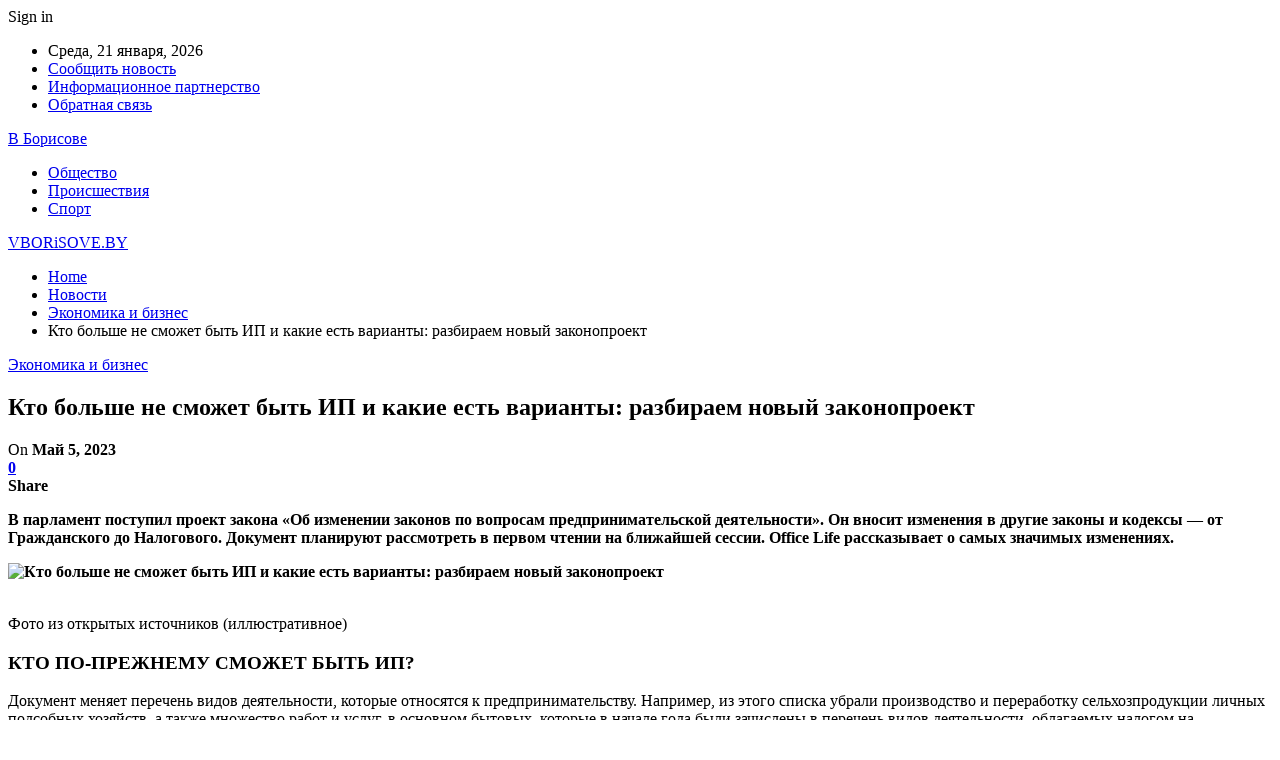

--- FILE ---
content_type: text/html; charset=UTF-8
request_url: https://vborisove.by/archives/65475
body_size: 26731
content:
	<!DOCTYPE html>
		<!--[if IE 8]>
	<html class="ie ie8" lang="ru-RU"> <![endif]-->
	<!--[if IE 9]>
	<html class="ie ie9" lang="ru-RU"> <![endif]-->
	<!--[if gt IE 9]><!-->
<html lang="ru-RU"> <!--<![endif]-->
	<head>
				<meta charset="UTF-8">
		<meta http-equiv="X-UA-Compatible" content="IE=edge">
		<meta name="viewport" content="width=device-width, initial-scale=1.0">
		<link rel="pingback" href="https://vborisove.by/xmlrpc.php"/>

		<meta name='robots' content='index, follow, max-image-preview:large, max-snippet:-1, max-video-preview:-1' />

	<!-- This site is optimized with the Yoast SEO plugin v26.6 - https://yoast.com/wordpress/plugins/seo/ -->
	<title>Кто больше не сможет быть ИП и какие есть варианты: разбираем новый законопроект - VBORiSOVE.BY</title>
	<link rel="canonical" href="https://vborisove.by/archives/65475" />
	<meta property="og:locale" content="ru_RU" />
	<meta property="og:type" content="article" />
	<meta property="og:title" content="Кто больше не сможет быть ИП и какие есть варианты: разбираем новый законопроект - VBORiSOVE.BY" />
	<meta property="og:description" content="В парламент поступил проект закона &laquo;Об изменении законов по вопросам предпринимательской деятельности&raquo;. Он вносит изменения в другие законы и кодексы &mdash; от Гражданского до Налогового. Документ планируют рассмотреть в первом чтении на ближайшей сессии. Office Life рассказывает о самых значимых изменениях. Фото из открытых источников (иллюстративное) КТО ПО-ПРЕЖНЕМУ СМОЖЕТ БЫТЬ ИП? Документ меняет перечень видов [&hellip;]" />
	<meta property="og:url" content="https://vborisove.by/archives/65475" />
	<meta property="og:site_name" content="VBORiSOVE.BY" />
	<meta property="article:published_time" content="2023-05-05T07:54:00+00:00" />
	<meta name="author" content="admin" />
	<meta name="twitter:card" content="summary_large_image" />
	<meta name="twitter:label1" content="Написано автором" />
	<meta name="twitter:data1" content="admin" />
	<script type="application/ld+json" class="yoast-schema-graph">{"@context":"https://schema.org","@graph":[{"@type":"WebPage","@id":"https://vborisove.by/archives/65475","url":"https://vborisove.by/archives/65475","name":"Кто больше не сможет быть ИП и какие есть варианты: разбираем новый законопроект - VBORiSOVE.BY","isPartOf":{"@id":"https://vborisove.by/#website"},"primaryImageOfPage":{"@id":"https://vborisove.by/archives/65475#primaryimage"},"image":{"@id":"https://vborisove.by/archives/65475#primaryimage"},"thumbnailUrl":"https://vborisove.by/wp-content/uploads/2023/05/a844673a5f7a259463db1345c8624b2f.jpg","datePublished":"2023-05-05T07:54:00+00:00","author":{"@id":"https://vborisove.by/#/schema/person/9c43880c5743fec822a4546aefe240c0"},"breadcrumb":{"@id":"https://vborisove.by/archives/65475#breadcrumb"},"inLanguage":"ru-RU","potentialAction":[{"@type":"ReadAction","target":["https://vborisove.by/archives/65475"]}]},{"@type":"ImageObject","inLanguage":"ru-RU","@id":"https://vborisove.by/archives/65475#primaryimage","url":"https://vborisove.by/wp-content/uploads/2023/05/a844673a5f7a259463db1345c8624b2f.jpg","contentUrl":"https://vborisove.by/wp-content/uploads/2023/05/a844673a5f7a259463db1345c8624b2f.jpg","width":600,"height":399},{"@type":"BreadcrumbList","@id":"https://vborisove.by/archives/65475#breadcrumb","itemListElement":[{"@type":"ListItem","position":1,"name":"Главная страница","item":"https://vborisove.by/"},{"@type":"ListItem","position":2,"name":"Кто больше не сможет быть ИП и какие есть варианты: разбираем новый законопроект"}]},{"@type":"WebSite","@id":"https://vborisove.by/#website","url":"https://vborisove.by/","name":"VBORiSOVE.BY","description":"Новости Борисова","potentialAction":[{"@type":"SearchAction","target":{"@type":"EntryPoint","urlTemplate":"https://vborisove.by/?s={search_term_string}"},"query-input":{"@type":"PropertyValueSpecification","valueRequired":true,"valueName":"search_term_string"}}],"inLanguage":"ru-RU"},{"@type":"Person","@id":"https://vborisove.by/#/schema/person/9c43880c5743fec822a4546aefe240c0","name":"admin","image":{"@type":"ImageObject","inLanguage":"ru-RU","@id":"https://vborisove.by/#/schema/person/image/","url":"https://secure.gravatar.com/avatar/da2b15c83765050ef09368cb1ef0dfdf787702672e673b53cf10492a178ea309?s=96&d=mm&r=g","contentUrl":"https://secure.gravatar.com/avatar/da2b15c83765050ef09368cb1ef0dfdf787702672e673b53cf10492a178ea309?s=96&d=mm&r=g","caption":"admin"},"sameAs":["https://vborisove.by"],"url":"https://vborisove.by/archives/author/admin"}]}</script>
	<!-- / Yoast SEO plugin. -->


<link rel='dns-prefetch' href='//fonts.googleapis.com' />
<link rel='dns-prefetch' href='//www.googletagmanager.com' />
<link rel='dns-prefetch' href='//pagead2.googlesyndication.com' />
<link rel="alternate" type="application/rss+xml" title="VBORiSOVE.BY &raquo; Лента" href="https://vborisove.by/feed" />
<link rel="alternate" type="application/rss+xml" title="VBORiSOVE.BY &raquo; Лента комментариев" href="https://vborisove.by/comments/feed" />
<link rel="alternate" type="application/rss+xml" title="VBORiSOVE.BY &raquo; Лента комментариев к &laquo;Кто больше не сможет быть ИП и какие есть варианты: разбираем новый законопроект&raquo;" href="https://vborisove.by/archives/65475/feed" />
<link rel="alternate" title="oEmbed (JSON)" type="application/json+oembed" href="https://vborisove.by/wp-json/oembed/1.0/embed?url=https%3A%2F%2Fvborisove.by%2Farchives%2F65475" />
<link rel="alternate" title="oEmbed (XML)" type="text/xml+oembed" href="https://vborisove.by/wp-json/oembed/1.0/embed?url=https%3A%2F%2Fvborisove.by%2Farchives%2F65475&#038;format=xml" />
<style id='wp-img-auto-sizes-contain-inline-css' type='text/css'>
img:is([sizes=auto i],[sizes^="auto," i]){contain-intrinsic-size:3000px 1500px}
/*# sourceURL=wp-img-auto-sizes-contain-inline-css */
</style>
<style id='wp-emoji-styles-inline-css' type='text/css'>

	img.wp-smiley, img.emoji {
		display: inline !important;
		border: none !important;
		box-shadow: none !important;
		height: 1em !important;
		width: 1em !important;
		margin: 0 0.07em !important;
		vertical-align: -0.1em !important;
		background: none !important;
		padding: 0 !important;
	}
/*# sourceURL=wp-emoji-styles-inline-css */
</style>
<style id='wp-block-library-inline-css' type='text/css'>
:root{--wp-block-synced-color:#7a00df;--wp-block-synced-color--rgb:122,0,223;--wp-bound-block-color:var(--wp-block-synced-color);--wp-editor-canvas-background:#ddd;--wp-admin-theme-color:#007cba;--wp-admin-theme-color--rgb:0,124,186;--wp-admin-theme-color-darker-10:#006ba1;--wp-admin-theme-color-darker-10--rgb:0,107,160.5;--wp-admin-theme-color-darker-20:#005a87;--wp-admin-theme-color-darker-20--rgb:0,90,135;--wp-admin-border-width-focus:2px}@media (min-resolution:192dpi){:root{--wp-admin-border-width-focus:1.5px}}.wp-element-button{cursor:pointer}:root .has-very-light-gray-background-color{background-color:#eee}:root .has-very-dark-gray-background-color{background-color:#313131}:root .has-very-light-gray-color{color:#eee}:root .has-very-dark-gray-color{color:#313131}:root .has-vivid-green-cyan-to-vivid-cyan-blue-gradient-background{background:linear-gradient(135deg,#00d084,#0693e3)}:root .has-purple-crush-gradient-background{background:linear-gradient(135deg,#34e2e4,#4721fb 50%,#ab1dfe)}:root .has-hazy-dawn-gradient-background{background:linear-gradient(135deg,#faaca8,#dad0ec)}:root .has-subdued-olive-gradient-background{background:linear-gradient(135deg,#fafae1,#67a671)}:root .has-atomic-cream-gradient-background{background:linear-gradient(135deg,#fdd79a,#004a59)}:root .has-nightshade-gradient-background{background:linear-gradient(135deg,#330968,#31cdcf)}:root .has-midnight-gradient-background{background:linear-gradient(135deg,#020381,#2874fc)}:root{--wp--preset--font-size--normal:16px;--wp--preset--font-size--huge:42px}.has-regular-font-size{font-size:1em}.has-larger-font-size{font-size:2.625em}.has-normal-font-size{font-size:var(--wp--preset--font-size--normal)}.has-huge-font-size{font-size:var(--wp--preset--font-size--huge)}.has-text-align-center{text-align:center}.has-text-align-left{text-align:left}.has-text-align-right{text-align:right}.has-fit-text{white-space:nowrap!important}#end-resizable-editor-section{display:none}.aligncenter{clear:both}.items-justified-left{justify-content:flex-start}.items-justified-center{justify-content:center}.items-justified-right{justify-content:flex-end}.items-justified-space-between{justify-content:space-between}.screen-reader-text{border:0;clip-path:inset(50%);height:1px;margin:-1px;overflow:hidden;padding:0;position:absolute;width:1px;word-wrap:normal!important}.screen-reader-text:focus{background-color:#ddd;clip-path:none;color:#444;display:block;font-size:1em;height:auto;left:5px;line-height:normal;padding:15px 23px 14px;text-decoration:none;top:5px;width:auto;z-index:100000}html :where(.has-border-color){border-style:solid}html :where([style*=border-top-color]){border-top-style:solid}html :where([style*=border-right-color]){border-right-style:solid}html :where([style*=border-bottom-color]){border-bottom-style:solid}html :where([style*=border-left-color]){border-left-style:solid}html :where([style*=border-width]){border-style:solid}html :where([style*=border-top-width]){border-top-style:solid}html :where([style*=border-right-width]){border-right-style:solid}html :where([style*=border-bottom-width]){border-bottom-style:solid}html :where([style*=border-left-width]){border-left-style:solid}html :where(img[class*=wp-image-]){height:auto;max-width:100%}:where(figure){margin:0 0 1em}html :where(.is-position-sticky){--wp-admin--admin-bar--position-offset:var(--wp-admin--admin-bar--height,0px)}@media screen and (max-width:600px){html :where(.is-position-sticky){--wp-admin--admin-bar--position-offset:0px}}

/*# sourceURL=wp-block-library-inline-css */
</style><style id='global-styles-inline-css' type='text/css'>
:root{--wp--preset--aspect-ratio--square: 1;--wp--preset--aspect-ratio--4-3: 4/3;--wp--preset--aspect-ratio--3-4: 3/4;--wp--preset--aspect-ratio--3-2: 3/2;--wp--preset--aspect-ratio--2-3: 2/3;--wp--preset--aspect-ratio--16-9: 16/9;--wp--preset--aspect-ratio--9-16: 9/16;--wp--preset--color--black: #000000;--wp--preset--color--cyan-bluish-gray: #abb8c3;--wp--preset--color--white: #ffffff;--wp--preset--color--pale-pink: #f78da7;--wp--preset--color--vivid-red: #cf2e2e;--wp--preset--color--luminous-vivid-orange: #ff6900;--wp--preset--color--luminous-vivid-amber: #fcb900;--wp--preset--color--light-green-cyan: #7bdcb5;--wp--preset--color--vivid-green-cyan: #00d084;--wp--preset--color--pale-cyan-blue: #8ed1fc;--wp--preset--color--vivid-cyan-blue: #0693e3;--wp--preset--color--vivid-purple: #9b51e0;--wp--preset--gradient--vivid-cyan-blue-to-vivid-purple: linear-gradient(135deg,rgb(6,147,227) 0%,rgb(155,81,224) 100%);--wp--preset--gradient--light-green-cyan-to-vivid-green-cyan: linear-gradient(135deg,rgb(122,220,180) 0%,rgb(0,208,130) 100%);--wp--preset--gradient--luminous-vivid-amber-to-luminous-vivid-orange: linear-gradient(135deg,rgb(252,185,0) 0%,rgb(255,105,0) 100%);--wp--preset--gradient--luminous-vivid-orange-to-vivid-red: linear-gradient(135deg,rgb(255,105,0) 0%,rgb(207,46,46) 100%);--wp--preset--gradient--very-light-gray-to-cyan-bluish-gray: linear-gradient(135deg,rgb(238,238,238) 0%,rgb(169,184,195) 100%);--wp--preset--gradient--cool-to-warm-spectrum: linear-gradient(135deg,rgb(74,234,220) 0%,rgb(151,120,209) 20%,rgb(207,42,186) 40%,rgb(238,44,130) 60%,rgb(251,105,98) 80%,rgb(254,248,76) 100%);--wp--preset--gradient--blush-light-purple: linear-gradient(135deg,rgb(255,206,236) 0%,rgb(152,150,240) 100%);--wp--preset--gradient--blush-bordeaux: linear-gradient(135deg,rgb(254,205,165) 0%,rgb(254,45,45) 50%,rgb(107,0,62) 100%);--wp--preset--gradient--luminous-dusk: linear-gradient(135deg,rgb(255,203,112) 0%,rgb(199,81,192) 50%,rgb(65,88,208) 100%);--wp--preset--gradient--pale-ocean: linear-gradient(135deg,rgb(255,245,203) 0%,rgb(182,227,212) 50%,rgb(51,167,181) 100%);--wp--preset--gradient--electric-grass: linear-gradient(135deg,rgb(202,248,128) 0%,rgb(113,206,126) 100%);--wp--preset--gradient--midnight: linear-gradient(135deg,rgb(2,3,129) 0%,rgb(40,116,252) 100%);--wp--preset--font-size--small: 13px;--wp--preset--font-size--medium: 20px;--wp--preset--font-size--large: 36px;--wp--preset--font-size--x-large: 42px;--wp--preset--spacing--20: 0.44rem;--wp--preset--spacing--30: 0.67rem;--wp--preset--spacing--40: 1rem;--wp--preset--spacing--50: 1.5rem;--wp--preset--spacing--60: 2.25rem;--wp--preset--spacing--70: 3.38rem;--wp--preset--spacing--80: 5.06rem;--wp--preset--shadow--natural: 6px 6px 9px rgba(0, 0, 0, 0.2);--wp--preset--shadow--deep: 12px 12px 50px rgba(0, 0, 0, 0.4);--wp--preset--shadow--sharp: 6px 6px 0px rgba(0, 0, 0, 0.2);--wp--preset--shadow--outlined: 6px 6px 0px -3px rgb(255, 255, 255), 6px 6px rgb(0, 0, 0);--wp--preset--shadow--crisp: 6px 6px 0px rgb(0, 0, 0);}:where(.is-layout-flex){gap: 0.5em;}:where(.is-layout-grid){gap: 0.5em;}body .is-layout-flex{display: flex;}.is-layout-flex{flex-wrap: wrap;align-items: center;}.is-layout-flex > :is(*, div){margin: 0;}body .is-layout-grid{display: grid;}.is-layout-grid > :is(*, div){margin: 0;}:where(.wp-block-columns.is-layout-flex){gap: 2em;}:where(.wp-block-columns.is-layout-grid){gap: 2em;}:where(.wp-block-post-template.is-layout-flex){gap: 1.25em;}:where(.wp-block-post-template.is-layout-grid){gap: 1.25em;}.has-black-color{color: var(--wp--preset--color--black) !important;}.has-cyan-bluish-gray-color{color: var(--wp--preset--color--cyan-bluish-gray) !important;}.has-white-color{color: var(--wp--preset--color--white) !important;}.has-pale-pink-color{color: var(--wp--preset--color--pale-pink) !important;}.has-vivid-red-color{color: var(--wp--preset--color--vivid-red) !important;}.has-luminous-vivid-orange-color{color: var(--wp--preset--color--luminous-vivid-orange) !important;}.has-luminous-vivid-amber-color{color: var(--wp--preset--color--luminous-vivid-amber) !important;}.has-light-green-cyan-color{color: var(--wp--preset--color--light-green-cyan) !important;}.has-vivid-green-cyan-color{color: var(--wp--preset--color--vivid-green-cyan) !important;}.has-pale-cyan-blue-color{color: var(--wp--preset--color--pale-cyan-blue) !important;}.has-vivid-cyan-blue-color{color: var(--wp--preset--color--vivid-cyan-blue) !important;}.has-vivid-purple-color{color: var(--wp--preset--color--vivid-purple) !important;}.has-black-background-color{background-color: var(--wp--preset--color--black) !important;}.has-cyan-bluish-gray-background-color{background-color: var(--wp--preset--color--cyan-bluish-gray) !important;}.has-white-background-color{background-color: var(--wp--preset--color--white) !important;}.has-pale-pink-background-color{background-color: var(--wp--preset--color--pale-pink) !important;}.has-vivid-red-background-color{background-color: var(--wp--preset--color--vivid-red) !important;}.has-luminous-vivid-orange-background-color{background-color: var(--wp--preset--color--luminous-vivid-orange) !important;}.has-luminous-vivid-amber-background-color{background-color: var(--wp--preset--color--luminous-vivid-amber) !important;}.has-light-green-cyan-background-color{background-color: var(--wp--preset--color--light-green-cyan) !important;}.has-vivid-green-cyan-background-color{background-color: var(--wp--preset--color--vivid-green-cyan) !important;}.has-pale-cyan-blue-background-color{background-color: var(--wp--preset--color--pale-cyan-blue) !important;}.has-vivid-cyan-blue-background-color{background-color: var(--wp--preset--color--vivid-cyan-blue) !important;}.has-vivid-purple-background-color{background-color: var(--wp--preset--color--vivid-purple) !important;}.has-black-border-color{border-color: var(--wp--preset--color--black) !important;}.has-cyan-bluish-gray-border-color{border-color: var(--wp--preset--color--cyan-bluish-gray) !important;}.has-white-border-color{border-color: var(--wp--preset--color--white) !important;}.has-pale-pink-border-color{border-color: var(--wp--preset--color--pale-pink) !important;}.has-vivid-red-border-color{border-color: var(--wp--preset--color--vivid-red) !important;}.has-luminous-vivid-orange-border-color{border-color: var(--wp--preset--color--luminous-vivid-orange) !important;}.has-luminous-vivid-amber-border-color{border-color: var(--wp--preset--color--luminous-vivid-amber) !important;}.has-light-green-cyan-border-color{border-color: var(--wp--preset--color--light-green-cyan) !important;}.has-vivid-green-cyan-border-color{border-color: var(--wp--preset--color--vivid-green-cyan) !important;}.has-pale-cyan-blue-border-color{border-color: var(--wp--preset--color--pale-cyan-blue) !important;}.has-vivid-cyan-blue-border-color{border-color: var(--wp--preset--color--vivid-cyan-blue) !important;}.has-vivid-purple-border-color{border-color: var(--wp--preset--color--vivid-purple) !important;}.has-vivid-cyan-blue-to-vivid-purple-gradient-background{background: var(--wp--preset--gradient--vivid-cyan-blue-to-vivid-purple) !important;}.has-light-green-cyan-to-vivid-green-cyan-gradient-background{background: var(--wp--preset--gradient--light-green-cyan-to-vivid-green-cyan) !important;}.has-luminous-vivid-amber-to-luminous-vivid-orange-gradient-background{background: var(--wp--preset--gradient--luminous-vivid-amber-to-luminous-vivid-orange) !important;}.has-luminous-vivid-orange-to-vivid-red-gradient-background{background: var(--wp--preset--gradient--luminous-vivid-orange-to-vivid-red) !important;}.has-very-light-gray-to-cyan-bluish-gray-gradient-background{background: var(--wp--preset--gradient--very-light-gray-to-cyan-bluish-gray) !important;}.has-cool-to-warm-spectrum-gradient-background{background: var(--wp--preset--gradient--cool-to-warm-spectrum) !important;}.has-blush-light-purple-gradient-background{background: var(--wp--preset--gradient--blush-light-purple) !important;}.has-blush-bordeaux-gradient-background{background: var(--wp--preset--gradient--blush-bordeaux) !important;}.has-luminous-dusk-gradient-background{background: var(--wp--preset--gradient--luminous-dusk) !important;}.has-pale-ocean-gradient-background{background: var(--wp--preset--gradient--pale-ocean) !important;}.has-electric-grass-gradient-background{background: var(--wp--preset--gradient--electric-grass) !important;}.has-midnight-gradient-background{background: var(--wp--preset--gradient--midnight) !important;}.has-small-font-size{font-size: var(--wp--preset--font-size--small) !important;}.has-medium-font-size{font-size: var(--wp--preset--font-size--medium) !important;}.has-large-font-size{font-size: var(--wp--preset--font-size--large) !important;}.has-x-large-font-size{font-size: var(--wp--preset--font-size--x-large) !important;}
/*# sourceURL=global-styles-inline-css */
</style>

<style id='classic-theme-styles-inline-css' type='text/css'>
/*! This file is auto-generated */
.wp-block-button__link{color:#fff;background-color:#32373c;border-radius:9999px;box-shadow:none;text-decoration:none;padding:calc(.667em + 2px) calc(1.333em + 2px);font-size:1.125em}.wp-block-file__button{background:#32373c;color:#fff;text-decoration:none}
/*# sourceURL=/wp-includes/css/classic-themes.min.css */
</style>
<link rel='stylesheet' id='dashicons-css' href='https://vborisove.by/wp-includes/css/dashicons.min.css?ver=6.9' type='text/css' media='all' />
<link rel='stylesheet' id='admin-bar-css' href='https://vborisove.by/wp-includes/css/admin-bar.min.css?ver=6.9' type='text/css' media='all' />
<style id='admin-bar-inline-css' type='text/css'>

    /* Hide CanvasJS credits for P404 charts specifically */
    #p404RedirectChart .canvasjs-chart-credit {
        display: none !important;
    }
    
    #p404RedirectChart canvas {
        border-radius: 6px;
    }

    .p404-redirect-adminbar-weekly-title {
        font-weight: bold;
        font-size: 14px;
        color: #fff;
        margin-bottom: 6px;
    }

    #wpadminbar #wp-admin-bar-p404_free_top_button .ab-icon:before {
        content: "\f103";
        color: #dc3545;
        top: 3px;
    }
    
    #wp-admin-bar-p404_free_top_button .ab-item {
        min-width: 80px !important;
        padding: 0px !important;
    }
    
    /* Ensure proper positioning and z-index for P404 dropdown */
    .p404-redirect-adminbar-dropdown-wrap { 
        min-width: 0; 
        padding: 0;
        position: static !important;
    }
    
    #wpadminbar #wp-admin-bar-p404_free_top_button_dropdown {
        position: static !important;
    }
    
    #wpadminbar #wp-admin-bar-p404_free_top_button_dropdown .ab-item {
        padding: 0 !important;
        margin: 0 !important;
    }
    
    .p404-redirect-dropdown-container {
        min-width: 340px;
        padding: 18px 18px 12px 18px;
        background: #23282d !important;
        color: #fff;
        border-radius: 12px;
        box-shadow: 0 8px 32px rgba(0,0,0,0.25);
        margin-top: 10px;
        position: relative !important;
        z-index: 999999 !important;
        display: block !important;
        border: 1px solid #444;
    }
    
    /* Ensure P404 dropdown appears on hover */
    #wpadminbar #wp-admin-bar-p404_free_top_button .p404-redirect-dropdown-container { 
        display: none !important;
    }
    
    #wpadminbar #wp-admin-bar-p404_free_top_button:hover .p404-redirect-dropdown-container { 
        display: block !important;
    }
    
    #wpadminbar #wp-admin-bar-p404_free_top_button:hover #wp-admin-bar-p404_free_top_button_dropdown .p404-redirect-dropdown-container {
        display: block !important;
    }
    
    .p404-redirect-card {
        background: #2c3338;
        border-radius: 8px;
        padding: 18px 18px 12px 18px;
        box-shadow: 0 2px 8px rgba(0,0,0,0.07);
        display: flex;
        flex-direction: column;
        align-items: flex-start;
        border: 1px solid #444;
    }
    
    .p404-redirect-btn {
        display: inline-block;
        background: #dc3545;
        color: #fff !important;
        font-weight: bold;
        padding: 5px 22px;
        border-radius: 8px;
        text-decoration: none;
        font-size: 17px;
        transition: background 0.2s, box-shadow 0.2s;
        margin-top: 8px;
        box-shadow: 0 2px 8px rgba(220,53,69,0.15);
        text-align: center;
        line-height: 1.6;
    }
    
    .p404-redirect-btn:hover {
        background: #c82333;
        color: #fff !important;
        box-shadow: 0 4px 16px rgba(220,53,69,0.25);
    }
    
    /* Prevent conflicts with other admin bar dropdowns */
    #wpadminbar .ab-top-menu > li:hover > .ab-item,
    #wpadminbar .ab-top-menu > li.hover > .ab-item {
        z-index: auto;
    }
    
    #wpadminbar #wp-admin-bar-p404_free_top_button:hover > .ab-item {
        z-index: 999998 !important;
    }
    
/*# sourceURL=admin-bar-inline-css */
</style>
<link rel='stylesheet' id='widgetopts-styles-css' href='https://vborisove.by/wp-content/plugins/widget-options/assets/css/widget-options.css?ver=4.1.3' type='text/css' media='all' />
<link rel='stylesheet' id='better-framework-main-fonts-css' href='https://fonts.googleapis.com/css?family=Roboto:400,500,400italic&#038;subset=greek' type='text/css' media='all' />
<script type="text/javascript" src="https://vborisove.by/wp-includes/js/jquery/jquery.min.js?ver=3.7.1" id="jquery-core-js"></script>
<script type="text/javascript" src="https://vborisove.by/wp-includes/js/jquery/jquery-migrate.min.js?ver=3.4.1" id="jquery-migrate-js"></script>
<link rel="https://api.w.org/" href="https://vborisove.by/wp-json/" /><link rel="alternate" title="JSON" type="application/json" href="https://vborisove.by/wp-json/wp/v2/posts/65475" /><link rel="EditURI" type="application/rsd+xml" title="RSD" href="https://vborisove.by/xmlrpc.php?rsd" />
<meta name="generator" content="WordPress 6.9" />
<link rel='shortlink' href='https://vborisove.by/?p=65475' />
<meta name="generator" content="Site Kit by Google 1.168.0" /><script async src="https://pagead2.googlesyndication.com/pagead/js/adsbygoogle.js?client=ca-pub-6953798192618419"
     crossorigin="anonymous"></script>




<!-- Yandex.Metrika counter -->
<script type="text/javascript" >
   (function(m,e,t,r,i,k,a){m[i]=m[i]||function(){(m[i].a=m[i].a||[]).push(arguments)};
   m[i].l=1*new Date();
   for (var j = 0; j < document.scripts.length; j++) {if (document.scripts[j].src === r) { return; }}
   k=e.createElement(t),a=e.getElementsByTagName(t)[0],k.async=1,k.src=r,a.parentNode.insertBefore(k,a)})
   (window, document, "script", "https://mc.yandex.ru/metrika/tag.js", "ym");

   ym(89703065, "init", {
        clickmap:true,
        trackLinks:true,
        accurateTrackBounce:true,
        webvisor:true,
        ecommerce:"dataLayer"
   });
</script>
<noscript><div><img src="https://mc.yandex.ru/watch/89703065" style="position:absolute; left:-9999px;" alt="" /></div></noscript>
<!-- /Yandex.Metrika counter -->
<!-- Метатеги Google AdSense, добавленные Site Kit -->
<meta name="google-adsense-platform-account" content="ca-host-pub-2644536267352236">
<meta name="google-adsense-platform-domain" content="sitekit.withgoogle.com">
<!-- Завершите метатеги Google AdSense, добавленные Site Kit -->
<script type="application/ld+json">{
    "@context": "http:\/\/schema.org\/",
    "@type": "Organization",
    "@id": "#organization",
    "url": "https:\/\/vborisove.by\/",
    "name": "VBORiSOVE.BY",
    "description": "\u041d\u043e\u0432\u043e\u0441\u0442\u0438 \u0411\u043e\u0440\u0438\u0441\u043e\u0432\u0430"
}</script>
<script type="application/ld+json">{
    "@context": "http:\/\/schema.org\/",
    "@type": "WebSite",
    "name": "VBORiSOVE.BY",
    "alternateName": "\u041d\u043e\u0432\u043e\u0441\u0442\u0438 \u0411\u043e\u0440\u0438\u0441\u043e\u0432\u0430",
    "url": "https:\/\/vborisove.by\/"
}</script>
<script type="application/ld+json">{
    "@context": "http:\/\/schema.org\/",
    "@type": "BlogPosting",
    "headline": "\u041a\u0442\u043e \u0431\u043e\u043b\u044c\u0448\u0435 \u043d\u0435 \u0441\u043c\u043e\u0436\u0435\u0442 \u0431\u044b\u0442\u044c \u0418\u041f \u0438 \u043a\u0430\u043a\u0438\u0435 \u0435\u0441\u0442\u044c \u0432\u0430\u0440\u0438\u0430\u043d\u0442\u044b: \u0440\u0430\u0437\u0431\u0438\u0440\u0430\u0435\u043c \u043d\u043e\u0432\u044b\u0439 \u0437\u0430\u043a\u043e\u043d\u043e\u043f\u0440\u043e\u0435\u043a\u0442",
    "description": "\u0412 \u043f\u0430\u0440\u043b\u0430\u043c\u0435\u043d\u0442 \u043f\u043e\u0441\u0442\u0443\u043f\u0438\u043b \u043f\u0440\u043e\u0435\u043a\u0442 \u0437\u0430\u043a\u043e\u043d\u0430 &laquo;\u041e\u0431 \u0438\u0437\u043c\u0435\u043d\u0435\u043d\u0438\u0438 \u0437\u0430\u043a\u043e\u043d\u043e\u0432 \u043f\u043e \u0432\u043e\u043f\u0440\u043e\u0441\u0430\u043c \u043f\u0440\u0435\u0434\u043f\u0440\u0438\u043d\u0438\u043c\u0430\u0442\u0435\u043b\u044c\u0441\u043a\u043e\u0439 \u0434\u0435\u044f\u0442\u0435\u043b\u044c\u043d\u043e\u0441\u0442\u0438&raquo;. \u041e\u043d \u0432\u043d\u043e\u0441\u0438\u0442 \u0438\u0437\u043c\u0435\u043d\u0435\u043d\u0438\u044f \u0432 \u0434\u0440\u0443\u0433\u0438\u0435 \u0437\u0430\u043a\u043e\u043d\u044b \u0438 \u043a\u043e\u0434\u0435\u043a\u0441\u044b &mdash; \u043e\u0442 \u0413\u0440\u0430\u0436\u0434\u0430\u043d\u0441\u043a\u043e\u0433\u043e \u0434\u043e \u041d\u0430\u043b\u043e\u0433\u043e\u0432\u043e\u0433\u043e. \u0414\u043e\u043a\u0443\u043c\u0435\u043d\u0442 \u043f\u043b\u0430\u043d\u0438\u0440\u0443\u044e\u0442 \u0440\u0430\u0441\u0441\u043c\u043e\u0442\u0440\u0435\u0442\u044c \u0432 \u043f\u0435\u0440\u0432\u043e\u043c \u0447\u0442\u0435\u043d\u0438\u0438 \u043d\u0430",
    "datePublished": "2023-05-05",
    "dateModified": "2023-05-05",
    "author": {
        "@type": "Person",
        "@id": "#person-admin",
        "name": "admin"
    },
    "image": {
        "@type": "ImageObject",
        "url": "https:\/\/vborisove.by\/wp-content\/uploads\/2023\/05\/a844673a5f7a259463db1345c8624b2f.jpg",
        "width": 600,
        "height": 399
    },
    "interactionStatistic": [
        {
            "@type": "InteractionCounter",
            "interactionType": "http:\/\/schema.org\/CommentAction",
            "userInteractionCount": "0"
        }
    ],
    "publisher": {
        "@id": "#organization"
    },
    "mainEntityOfPage": "https:\/\/vborisove.by\/archives\/65475"
}</script>

<!-- Сниппет Google AdSense, добавленный Site Kit -->
<script type="text/javascript" async="async" src="https://pagead2.googlesyndication.com/pagead/js/adsbygoogle.js?client=ca-pub-6953798192618419&amp;host=ca-host-pub-2644536267352236" crossorigin="anonymous"></script>

<!-- Конечный сниппет Google AdSense, добавленный Site Kit -->
<link rel='stylesheet' id='bf-minifed-css-1' href='https://vborisove.by/wp-content/bs-booster-cache/c6d62ab9cec571ddd160876c476877f6.css' type='text/css' media='all' />
<link rel='stylesheet' id='7.7.0-1769004944' href='https://vborisove.by/wp-content/bs-booster-cache/b5bf8e0eedf6db5d1f4fa644ba3c9fb5.css' type='text/css' media='all' />
<link rel="icon" href="https://vborisove.by/wp-content/uploads/2023/04/cropped-B-32x32.webp" sizes="32x32" />
<link rel="icon" href="https://vborisove.by/wp-content/uploads/2023/04/cropped-B-192x192.webp" sizes="192x192" />
<link rel="apple-touch-icon" href="https://vborisove.by/wp-content/uploads/2023/04/cropped-B-180x180.webp" />
<meta name="msapplication-TileImage" content="https://vborisove.by/wp-content/uploads/2023/04/cropped-B-270x270.webp" />
	</head>

<body class="wp-singular post-template-default single single-post postid-65475 single-format-standard wp-theme-publisher bs-theme bs-publisher bs-publisher-clean-magazine active-light-box active-top-line ltr close-rh page-layout-2-col-right full-width active-sticky-sidebar main-menu-sticky-smart single-prim-cat-10 single-cat-10  bs-ll-a" dir="ltr">
		<div class="main-wrap content-main-wrap">
			<header id="header" class="site-header header-style-2 boxed" itemscope="itemscope" itemtype="https://schema.org/WPHeader">

		<section class="topbar topbar-style-1 hidden-xs hidden-xs">
	<div class="content-wrap">
		<div class="container">
			<div class="topbar-inner clearfix">

									<div class="section-links">
													<a class="topbar-sign-in "
							   data-toggle="modal" data-target="#bsLoginModal">
								<i class="fa fa-user-circle"></i> Sign in							</a>

							<div class="modal sign-in-modal fade" id="bsLoginModal" tabindex="-1" role="dialog"
							     style="display: none">
								<div class="modal-dialog" role="document">
									<div class="modal-content">
											<span class="close-modal" data-dismiss="modal" aria-label="Close"><i
														class="fa fa-close"></i></span>
										<div class="modal-body">
											<div id="form_91167_" class="bs-shortcode bs-login-shortcode ">
		<div class="bs-login bs-type-login"  style="display:none">

					<div class="bs-login-panel bs-login-sign-panel bs-current-login-panel">
								<form name="loginform"
				      action="https://vborisove.by/wp-login.php" method="post">

					
					<div class="login-header">
						<span class="login-icon fa fa-user-circle main-color"></span>
						<p>Welcome, Login to your account.</p>
					</div>
					
					<div class="login-field login-username">
						<input type="text" name="log" id="form_91167_user_login" class="input"
						       value="" size="20"
						       placeholder="Username or Email..." required/>
					</div>

					<div class="login-field login-password">
						<input type="password" name="pwd" id="form_91167_user_pass"
						       class="input"
						       value="" size="20" placeholder="Password..."
						       required/>
					</div>

					
					<div class="login-field">
						<a href="https://vborisove.by/wp-login.php?action=lostpassword&redirect_to=https%3A%2F%2Fvborisove.by%2Farchives%2F65475"
						   class="go-reset-panel">Forget password?</a>

													<span class="login-remember">
							<input class="remember-checkbox" name="rememberme" type="checkbox"
							       id="form_91167_rememberme"
							       value="forever"  />
							<label class="remember-label">Remember me</label>
						</span>
											</div>

					
					<div class="login-field login-submit">
						<input type="submit" name="wp-submit"
						       class="button-primary login-btn"
						       value="Log In"/>
						<input type="hidden" name="redirect_to" value="https://vborisove.by/archives/65475"/>
					</div>

									</form>
			</div>

			<div class="bs-login-panel bs-login-reset-panel">

				<span class="go-login-panel"><i
							class="fa fa-angle-left"></i> Sign in</span>

				<div class="bs-login-reset-panel-inner">
					<div class="login-header">
						<span class="login-icon fa fa-support"></span>
						<p>Recover your password.</p>
						<p>A password will be e-mailed to you.</p>
					</div>
										<form name="lostpasswordform" id="form_91167_lostpasswordform"
					      action="https://vborisove.by/wp-login.php?action=lostpassword"
					      method="post">

						<div class="login-field reset-username">
							<input type="text" name="user_login" class="input" value=""
							       placeholder="Username or Email..."
							       required/>
						</div>

						
						<div class="login-field reset-submit">

							<input type="hidden" name="redirect_to" value=""/>
							<input type="submit" name="wp-submit" class="login-btn"
							       value="Send My Password"/>

						</div>
					</form>
				</div>
			</div>
			</div>
	</div>
										</div>
									</div>
								</div>
							</div>
												</div>
				
				<div class="section-menu">
						<div id="menu-top" class="menu top-menu-wrapper" role="navigation" itemscope="itemscope" itemtype="https://schema.org/SiteNavigationElement">
		<nav class="top-menu-container">

			<ul id="top-navigation" class="top-menu menu clearfix bsm-pure">
									<li id="topbar-date" class="menu-item menu-item-date">
					<span
						class="topbar-date">Среда, 21 января, 2026</span>
					</li>
					<li id="menu-item-53527" class="menu-item menu-item-type-post_type menu-item-object-page better-anim-fade menu-item-53527"><a href="https://vborisove.by/%d1%81%d0%be%d0%be%d0%b1%d1%89%d0%b8%d1%82%d1%8c-%d0%bd%d0%be%d0%b2%d0%be%d1%81%d1%82%d1%8c">Сообщить новость</a></li>
<li id="menu-item-53528" class="menu-item menu-item-type-post_type menu-item-object-page better-anim-fade menu-item-53528"><a href="https://vborisove.by/informaczionnoe-partnerstvo">Информационное партнерство</a></li>
<li id="menu-item-53529" class="menu-item menu-item-type-post_type menu-item-object-page better-anim-fade menu-item-53529"><a href="https://vborisove.by/contactus">Обратная связь</a></li>
			</ul>

		</nav>
	</div>
				</div>
			</div>
		</div>
	</div>
</section>
		<div class="header-inner">
			<div class="content-wrap">
				<div class="container">
					<div class="row">
						<div class="row-height">
							<div class="logo-col col-xs-12">
								<div class="col-inside">
									<div id="site-branding" class="site-branding">
	<p  id="site-title" class="logo h1 text-logo">
	<a href="https://vborisove.by/" itemprop="url" rel="home">
		В Борисове	</a>
</p>
</div><!-- .site-branding -->
								</div>
							</div>
													</div>
					</div>
				</div>
			</div>
		</div>

		<div id="menu-main" class="menu main-menu-wrapper" role="navigation" itemscope="itemscope" itemtype="https://schema.org/SiteNavigationElement">
	<div class="main-menu-inner">
		<div class="content-wrap">
			<div class="container">

				<nav class="main-menu-container">
					<ul id="main-navigation" class="main-menu menu bsm-pure clearfix">
						<li id="menu-item-53506" class="menu-item menu-item-type-taxonomy menu-item-object-category menu-term-6 better-anim-fade menu-item-53506"><a href="https://vborisove.by/archives/category/news/obshestvo">Общество</a></li>
<li id="menu-item-53507" class="menu-item menu-item-type-taxonomy menu-item-object-category menu-term-4 better-anim-fade menu-item-53507"><a href="https://vborisove.by/archives/category/news/proisshestviya">Происшествия</a></li>
<li id="menu-item-53508" class="menu-item menu-item-type-taxonomy menu-item-object-category menu-term-14 better-anim-fade menu-item-53508"><a href="https://vborisove.by/archives/category/news/sport">Спорт</a></li>
					</ul><!-- #main-navigation -->
									</nav><!-- .main-menu-container -->

			</div>
		</div>
	</div>
</div><!-- .menu -->
	</header><!-- .header -->
	<div class="rh-header clearfix dark deferred-block-exclude">
		<div class="rh-container clearfix">

			<div class="menu-container close">
				<span class="menu-handler"><span class="lines"></span></span>
			</div><!-- .menu-container -->

			<div class="logo-container rh-text-logo">
				<a href="https://vborisove.by/" itemprop="url" rel="home">
					VBORiSOVE.BY				</a>
			</div><!-- .logo-container -->
		</div><!-- .rh-container -->
	</div><!-- .rh-header -->
<nav role="navigation" aria-label="Breadcrumbs" class="bf-breadcrumb clearfix bc-top-style"><div class="container bf-breadcrumb-container"><ul class="bf-breadcrumb-items" itemscope itemtype="http://schema.org/BreadcrumbList"><meta name="numberOfItems" content="4" /><meta name="itemListOrder" content="Ascending" /><li itemprop="itemListElement" itemscope itemtype="http://schema.org/ListItem" class="bf-breadcrumb-item bf-breadcrumb-begin"><a itemprop="item" href="https://vborisove.by" rel="home"><span itemprop="name">Home</span></a><meta itemprop="position" content="1" /></li><li itemprop="itemListElement" itemscope itemtype="http://schema.org/ListItem" class="bf-breadcrumb-item"><a itemprop="item" href="https://vborisove.by/archives/category/news" ><span itemprop="name">Новости</span></a><meta itemprop="position" content="2" /></li><li itemprop="itemListElement" itemscope itemtype="http://schema.org/ListItem" class="bf-breadcrumb-item"><a itemprop="item" href="https://vborisove.by/archives/category/news/ekonomika-i-biznes" ><span itemprop="name">Экономика и бизнес</span></a><meta itemprop="position" content="3" /></li><li itemprop="itemListElement" itemscope itemtype="http://schema.org/ListItem" class="bf-breadcrumb-item bf-breadcrumb-end"><span itemprop="name">Кто больше не сможет быть ИП и какие есть варианты: разбираем новый законопроект</span><meta itemprop="item" content="https://vborisove.by/archives/65475"/><meta itemprop="position" content="4" /></li></ul></div></nav><div class="content-wrap">
		<main id="content" class="content-container">

		<div class="container layout-2-col layout-2-col-1 layout-right-sidebar layout-bc-before post-template-10">

			<div class="row main-section">
										<div class="col-sm-8 content-column">
							<div class="single-container">
																<article id="post-65475" class="post-65475 post type-post status-publish format-standard has-post-thumbnail  category-ekonomika-i-biznes tag-205 tag-206 tag-178 tag-61 single-post-content">
									<div class="single-featured"></div>
																		<div class="post-header-inner">
										<div class="post-header-title">
											<div class="term-badges floated"><span class="term-badge term-10"><a href="https://vborisove.by/archives/category/news/ekonomika-i-biznes">Экономика и бизнес</a></span></div>											<h1 class="single-post-title">
												<span class="post-title" itemprop="headline">Кто больше не сможет быть ИП и какие есть варианты: разбираем новый законопроект</span>
											</h1>
											<div class="post-meta single-post-meta">
				<span class="time"><time class="post-published updated"
			                         datetime="2023-05-05T10:54:00+03:00">On <b>Май 5, 2023</b></time></span>
			</div>
										</div>
									</div>
											<div class="post-share single-post-share top-share clearfix style-1">
			<div class="post-share-btn-group">
				<a href="https://vborisove.by/archives/65475#respond" class="post-share-btn post-share-btn-comments comments" title="Оставить комментарий дальше: &quot;Кто больше не сможет быть ИП и какие есть варианты: разбираем новый законопроект&quot;"><i class="bf-icon fa fa-comments" aria-hidden="true"></i> <b class="number">0</b></a>			</div>
						<div class="share-handler-wrap ">
				<span class="share-handler post-share-btn rank-default">
					<i class="bf-icon  fa fa-share-alt"></i>						<b class="text">Share</b>
										</span>
				<span class="social-item vk"><a href="https://vkontakte.ru/share.php?url=https%3A%2F%2Fvborisove.by%2Farchives%2F65475" target="_blank" rel="nofollow noreferrer" class="bs-button-el" onclick="window.open(this.href, 'share-vk','left=50,top=50,width=600,height=320,toolbar=0'); return false;"><span class="icon"><i class="bf-icon fa fa-vk"></i></span></a></span><span class="social-item ok-ru"><a href="https://connect.ok.ru/offer?url=https%3A%2F%2Fvborisove.by%2Farchives%2F65475&title=Кто больше не сможет быть ИП и какие есть варианты: разбираем новый законопроект&imageUrl=https://vborisove.by/wp-content/uploads/2023/05/a844673a5f7a259463db1345c8624b2f.jpg" target="_blank" rel="nofollow noreferrer" class="bs-button-el" onclick="window.open(this.href, 'share-ok-ru','left=50,top=50,width=600,height=320,toolbar=0'); return false;"><span class="icon"><i class="bf-icon bsfi-ok-ru"></i></span></a></span><span class="social-item facebook"><a href="https://www.facebook.com/sharer.php?u=https%3A%2F%2Fvborisove.by%2Farchives%2F65475" target="_blank" rel="nofollow noreferrer" class="bs-button-el" onclick="window.open(this.href, 'share-facebook','left=50,top=50,width=600,height=320,toolbar=0'); return false;"><span class="icon"><i class="bf-icon fa fa-facebook"></i></span></a></span><span class="social-item twitter"><a href="https://twitter.com/share?text=Кто больше не сможет быть ИП и какие есть варианты: разбираем новый законопроект&url=https%3A%2F%2Fvborisove.by%2Farchives%2F65475" target="_blank" rel="nofollow noreferrer" class="bs-button-el" onclick="window.open(this.href, 'share-twitter','left=50,top=50,width=600,height=320,toolbar=0'); return false;"><span class="icon"><i class="bf-icon fa fa-twitter"></i></span></a></span><span class="social-item whatsapp"><a href="whatsapp://send?text=Кто больше не сможет быть ИП и какие есть варианты: разбираем новый законопроект %0A%0A https%3A%2F%2Fvborisove.by%2Farchives%2F65475" target="_blank" rel="nofollow noreferrer" class="bs-button-el" onclick="window.open(this.href, 'share-whatsapp','left=50,top=50,width=600,height=320,toolbar=0'); return false;"><span class="icon"><i class="bf-icon fa fa-whatsapp"></i></span></a></span><span class="social-item telegram"><a href="https://telegram.me/share/url?url=https%3A%2F%2Fvborisove.by%2Farchives%2F65475&text=Кто больше не сможет быть ИП и какие есть варианты: разбираем новый законопроект" target="_blank" rel="nofollow noreferrer" class="bs-button-el" onclick="window.open(this.href, 'share-telegram','left=50,top=50,width=600,height=320,toolbar=0'); return false;"><span class="icon"><i class="bf-icon fa fa-send"></i></span></a></span><span class="social-item viber"><a href="viber://forward?text=Кто больше не сможет быть ИП и какие есть варианты: разбираем новый законопроект https%3A%2F%2Fvborisove.by%2Farchives%2F65475" target="_blank" rel="nofollow noreferrer" class="bs-button-el" onclick="window.open(this.href, 'share-viber','left=50,top=50,width=600,height=320,toolbar=0'); return false;"><span class="icon"><i class="bf-icon bsfi-viber"></i></span></a></span></div>		</div>
											<div class="entry-content clearfix single-post-content">
										<p><strong>В парламент поступил проект закона &laquo;Об изменении законов по вопросам предпринимательской деятельности&raquo;. Он вносит изменения в другие законы и кодексы &mdash; от Гражданского до Налогового. Документ планируют рассмотреть в первом чтении на ближайшей сессии. Office Life рассказывает о самых значимых изменениях.</strong></p>
 <p><strong></p>
<p><img title="Кто больше не сможет быть ИП и какие есть варианты: разбираем новый законопроект"  data-src="/wp-content/uploads/2023/05/a844673a5f7a259463db1345c8624b2f.jpg" alt="Кто больше не сможет быть ИП и какие есть варианты: разбираем новый законопроект" /></p>
<p></strong><br />  Фото из открытых источников (иллюстративное)</p>
 <h3><strong>КТО ПО-ПРЕЖНЕМУ СМОЖЕТ БЫТЬ ИП?</strong></h3>
 <p>Документ меняет перечень видов деятельности, которые относятся к предпринимательству. Например, из этого списка убрали производство и переработку сельхозпродукции личных подсобных хозяйств, а также множество работ и услуг, в основном бытовых, которые в начале года были зачислены в перечень видов деятельности, облагаемых налогом на профессиональный доход (они перечислены в постановлении Совмина № 851).</p>
 <p>Агроэкотуризм, ремесленная деятельность, а также работы и услуги, которые подразумевают уплату налога на профдоход, будут считаться индивидуальной предпринимательской деятельностью. Но агроэкотуризмом можно заниматься после вынесения решения райисполкома, а остальным &mdash; уведомив налоговый орган о применении этих особых режимов налогообложения. При этом совмещать работу на этих режимах и агроэкотуризм не разрешается.</p>
 <p>После принятия нового закона те, кто зарегистрирован как ИП, смогут заниматься только теми видами деятельности, которые включат в перечень Совмина.</p>
 <p>При этом ИП можно будет привлечь не более трех физических лиц по трудовым и (или) гражданско-правовым договорам, предметом которых может быть выполнение работ, оказание услуг, создание объектов интеллектуальной собственности. Напомним, сейчас ИП тоже разрешается иметь трех работников, но предмет договоров с ними не ограничивается.</p>
 <h3><strong>ЧТО ДЕЛАТЬ, ЕСЛИ ВИДА ДЕЯТЕЛЬНОСТИ НЕТ В &laquo;РАЗРЕШАЮЩЕМ&raquo; СПИСКЕ?</strong></h3>
 <p>Те, чьих видов деятельности в перечне не окажется, смогут работать до конца 2025 года. Исключение коснется только организации и проведения культурно-зрелищных мероприятий &mdash; при таком виде деятельности ИП можно быть только до 1 июля 2023 года.</p>
 <p>Новых ИП с 1 июля 2023 года будут регистрировать только по видам деятельности, которые включат в перечень Совмина.</p>
 <p>Что делать, если вашей деятельности в списке не окажется? Переходить в юрлицо. Законопроект дает ИП право создать &laquo;коммерческую организацию, учреждаемую одним лицом, в порядке согласно приложению&raquo;.</p>
<div class="bs-irp left bs-irp-thumbnail-1-full">

	<div class="bs-irp-heading">
		<span class="h-text heading-typo">Сейчас читают</span>
	</div>

			<div class="bs-pagination-wrapper main-term-none none ">
			<div class="listing listing-thumbnail listing-tb-1 clearfix columns-2">
		<div class="post-80792 type-post format-standard has-post-thumbnail   listing-item listing-item-thumbnail listing-item-tb-1 main-term-10">
	<div class="item-inner clearfix">
					<div class="featured featured-type-featured-image">
				<a  title="Тысячи минчанок стали актрисами интимных видео — их тайно снимали в примерочных магазинов" data-src="https://vborisove.by/wp-content/uploads/2025/04/73b64d7dabf1617750050ee5346a9b54.jpg" data-bs-srcset="{&quot;baseurl&quot;:&quot;https:\/\/vborisove.by\/wp-content\/uploads\/2025\/04\/&quot;,&quot;sizes&quot;:{&quot;800&quot;:&quot;73b64d7dabf1617750050ee5346a9b54.jpg&quot;}}"						class="img-holder" href="https://vborisove.by/archives/80792"></a>
							</div>
		<p class="title">		<a href="https://vborisove.by/archives/80792" class="post-url post-title">
			Тысячи минчанок стали актрисами интимных видео — их тайно&hellip;		</a>
		</p>	</div>
	</div >
	<div class="post-80789 type-post format-standard has-post-thumbnail   listing-item listing-item-thumbnail listing-item-tb-1 main-term-10">
	<div class="item-inner clearfix">
					<div class="featured featured-type-featured-image">
				<a  title="ЦТ в Беларуси: сроки, регистрация, рекомендации для абитуриентов" data-src="https://vborisove.by/wp-content/uploads/2025/04/9e8695fa05b64341fd4b627b7180ee07.jpg" data-bs-srcset="{&quot;baseurl&quot;:&quot;https:\/\/vborisove.by\/wp-content\/uploads\/2025\/04\/&quot;,&quot;sizes&quot;:{&quot;800&quot;:&quot;9e8695fa05b64341fd4b627b7180ee07.jpg&quot;}}"						class="img-holder" href="https://vborisove.by/archives/80789"></a>
							</div>
		<p class="title">		<a href="https://vborisove.by/archives/80789" class="post-url post-title">
			ЦТ в Беларуси: сроки, регистрация, рекомендации для&hellip;		</a>
		</p>	</div>
	</div >
	</div>
	
	</div></div> <p>Напомним, еще в 2007 году появился механизм перевода ИП в статус юридических лиц в виде частных унитарных предприятий (ЧУП). Теперь организационно-правовая форма юрлиц, в которые могут преобразоваться ИП, в проекте не оговаривается. Действующее законодательство позволяет одному учредителю создавать не только УП, но и любые другие компании &mdash; ООО, ОДО и даже ОАО.</p>
 <p>Документ по аналогии с практикой 2007 года предлагает ИП перейти в юрлицо, передав последнему все права и обязанности ИП. В частности, в законопроекте регламентируются особые условия создания юрлиц, включая вопросы передачи им имущества, используемого в предпринимательской деятельности, формирования уставного фонда, перерегистрации накладных и кассовых аппаратов, использования лицензий, увольнения или перевода сотрудников, расчетов с бюджетом и ФСЗН, использования жилья под офисы, передачи прав по аренде, а также по обязательствам ИП, в том числе по кредитам.</p>
 <p>Кроме того, в проекте лишь оговаривается, что особенности правового регулирования вопросов налогообложения отношений, связанных с созданием ИП коммерческой организации, учреждаемой одним лицом, могут определяться иными законами, которые в этой части имеют большую юридическую силу по отношению к Налоговому кодексу.</p>
 <h3><strong>КАК ГОСУДАРСТВО ПОДДЕРЖИТ МАЛЫЙ БИЗНЕС ФИНАНСАМИ</strong></h3>
 <p>С принятием законопроекта право на получение господдержки могут иметь только включенные в специальный реестр субъекты малого и среднего предпринимательства. В реестр будут включать сведения о физических и юридических лицах, которые попадают под критерии МСП. Например, это физлица, осуществляющие индивидуальную предпринимательскую деятельность, а также малые организации, то есть такие, в которых средняя численность работников за календарный год составляет до 100 человек включительно. А вот микроорганизации в новой редакции закона не упоминаются.</p>
 <p>Вести реестр в электронном виде будет Министерство по налогам и сборам. Кстати, подобные реестры есть в России и Казахстане.</p>
 <p>Но есть и еще один момент. Включенные в реестр юрлица, в которых работает до 50 человек, приравниваются по размеру штрафов к ИП. Если за какое-либо нарушение санкции к ИП не применяются, то штраф для этих компаний уменьшается вдвое, а минимальный и максимальный размер штрафов для них будет таким же, как и для ИП.</p>
 <p>Напомним, минимальный размер штрафа для ИП составляет 2 базовые величины, максимальный &mdash; 200, а за нарушения в сфере налогообложения &mdash; от 0,1 до 500 БВ, для юрлиц: минимальный &mdash; 5 БВ, максимальный &mdash; 1000 БВ.</p>
 <h3><strong>ПЛАТЕЛЬЩИКИ НАЛОГА НА ПРОФДОХОД И ПРАВА ПОТРЕБИТЕЛЕЙ</strong></h3>
 <p>В определения изготовителя и продавца в Закон &laquo;О защите прав потребителей&raquo; добавлены физлица, осуществляющие изготовление (производство) товаров в рамках самостоятельной профессиональной деятельности.</p>
 <p>Так что плательщикам НПД придется нести установленные этим законом обязанности, в том числе предоставлять потребителю информацию о наименовании, цене товара (работы, услуги), об условиях хранения товара (результата работы), пользования им, о реализации товара (выполнении работы, оказании услуги) без документов, подтверждающих его качество и безопасность, если обязательное подтверждение соответствия не требовалось.</p>
 <p style="text-align:right;">
<!--noindex-->Источник:  <a target="_blank" rel="nofollow noopener" href="http://onlinebrest.by/novosti/kto-bolshe-ne-smozhet-byt-ip-i-kakie-est-varianty-razbiraem-novyy-zakonoproekt.html">onlinebrest.by </a><!--/noindex--></p> 									</div>
										<div class="entry-terms post-tags clearfix ">
		<span class="terms-label"><i class="fa fa-tags"></i></span>
		<a href="https://vborisove.by/archives/tag/%d0%b8%d0%bf" rel="tag">#ип</a><a href="https://vborisove.by/archives/tag/%d1%80%d1%8b%d0%bd%d0%be%d0%ba" rel="tag">#рынок</a><a href="https://vborisove.by/archives/tag/%d0%b1%d0%b5%d0%bb%d0%b0%d1%80%d1%83%d1%81%d1%8c" rel="tag">Беларусь</a><a href="https://vborisove.by/archives/tag/%d0%b1%d0%b8%d0%b7%d0%bd%d0%b5%d1%81" rel="tag">бизнес</a>	</div>
		<div class="post-share single-post-share bottom-share clearfix style-1">
			<div class="post-share-btn-group">
				<a href="https://vborisove.by/archives/65475#respond" class="post-share-btn post-share-btn-comments comments" title="Оставить комментарий дальше: &quot;Кто больше не сможет быть ИП и какие есть варианты: разбираем новый законопроект&quot;"><i class="bf-icon fa fa-comments" aria-hidden="true"></i> <b class="number">0</b></a>			</div>
						<div class="share-handler-wrap ">
				<span class="share-handler post-share-btn rank-default">
					<i class="bf-icon  fa fa-share-alt"></i>						<b class="text">Share</b>
										</span>
				<span class="social-item vk has-title"><a href="https://vkontakte.ru/share.php?url=https%3A%2F%2Fvborisove.by%2Farchives%2F65475" target="_blank" rel="nofollow noreferrer" class="bs-button-el" onclick="window.open(this.href, 'share-vk','left=50,top=50,width=600,height=320,toolbar=0'); return false;"><span class="icon"><i class="bf-icon fa fa-vk"></i></span><span class="item-title">VK</span></a></span><span class="social-item ok-ru has-title"><a href="https://connect.ok.ru/offer?url=https%3A%2F%2Fvborisove.by%2Farchives%2F65475&title=Кто больше не сможет быть ИП и какие есть варианты: разбираем новый законопроект&imageUrl=https://vborisove.by/wp-content/uploads/2023/05/a844673a5f7a259463db1345c8624b2f.jpg" target="_blank" rel="nofollow noreferrer" class="bs-button-el" onclick="window.open(this.href, 'share-ok-ru','left=50,top=50,width=600,height=320,toolbar=0'); return false;"><span class="icon"><i class="bf-icon bsfi-ok-ru"></i></span><span class="item-title">OK.ru</span></a></span><span class="social-item facebook has-title"><a href="https://www.facebook.com/sharer.php?u=https%3A%2F%2Fvborisove.by%2Farchives%2F65475" target="_blank" rel="nofollow noreferrer" class="bs-button-el" onclick="window.open(this.href, 'share-facebook','left=50,top=50,width=600,height=320,toolbar=0'); return false;"><span class="icon"><i class="bf-icon fa fa-facebook"></i></span><span class="item-title">Facebook</span></a></span><span class="social-item twitter has-title"><a href="https://twitter.com/share?text=Кто больше не сможет быть ИП и какие есть варианты: разбираем новый законопроект&url=https%3A%2F%2Fvborisove.by%2Farchives%2F65475" target="_blank" rel="nofollow noreferrer" class="bs-button-el" onclick="window.open(this.href, 'share-twitter','left=50,top=50,width=600,height=320,toolbar=0'); return false;"><span class="icon"><i class="bf-icon fa fa-twitter"></i></span><span class="item-title">Twitter</span></a></span><span class="social-item whatsapp has-title"><a href="whatsapp://send?text=Кто больше не сможет быть ИП и какие есть варианты: разбираем новый законопроект %0A%0A https%3A%2F%2Fvborisove.by%2Farchives%2F65475" target="_blank" rel="nofollow noreferrer" class="bs-button-el" onclick="window.open(this.href, 'share-whatsapp','left=50,top=50,width=600,height=320,toolbar=0'); return false;"><span class="icon"><i class="bf-icon fa fa-whatsapp"></i></span><span class="item-title">WhatsApp</span></a></span><span class="social-item telegram has-title"><a href="https://telegram.me/share/url?url=https%3A%2F%2Fvborisove.by%2Farchives%2F65475&text=Кто больше не сможет быть ИП и какие есть варианты: разбираем новый законопроект" target="_blank" rel="nofollow noreferrer" class="bs-button-el" onclick="window.open(this.href, 'share-telegram','left=50,top=50,width=600,height=320,toolbar=0'); return false;"><span class="icon"><i class="bf-icon fa fa-send"></i></span><span class="item-title">Telegram</span></a></span><span class="social-item viber has-title"><a href="viber://forward?text=Кто больше не сможет быть ИП и какие есть варианты: разбираем новый законопроект https%3A%2F%2Fvborisove.by%2Farchives%2F65475" target="_blank" rel="nofollow noreferrer" class="bs-button-el" onclick="window.open(this.href, 'share-viber','left=50,top=50,width=600,height=320,toolbar=0'); return false;"><span class="icon"><i class="bf-icon bsfi-viber"></i></span><span class="item-title">Viber</span></a></span></div>		</div>
										</article>
									<section class="next-prev-post clearfix">

					<div class="prev-post">
				<p class="pre-title heading-typo"><i
							class="fa fa-arrow-left"></i> Prev Post				</p>
				<p class="title heading-typo"><a href="https://vborisove.by/archives/65473" rel="prev">Брест принимает гандбольный «Финал четырех» и мемориал Мешкова</a></p>
			</div>
		
					<div class="next-post">
				<p class="pre-title heading-typo">Next Post <i
							class="fa fa-arrow-right"></i></p>
				<p class="title heading-typo"><a href="https://vborisove.by/archives/65492" rel="next">3D-печать: причины популярности</a></p>
			</div>
		
	</section>
							</div>
							<div class="post-related">

	<div class="section-heading sh-t1 sh-s1 multi-tab">

					<a href="#relatedposts_784135711_1" class="main-link active"
			   data-toggle="tab">
				<span
						class="h-text related-posts-heading">Вам также могут понравиться</span>
			</a>
			<a href="#relatedposts_784135711_2" class="other-link" data-toggle="tab"
			   data-deferred-event="shown.bs.tab"
			   data-deferred-init="relatedposts_784135711_2">
				<span
						class="h-text related-posts-heading">Еще от автора</span>
			</a>
		
	</div>

		<div class="tab-content">
		<div class="tab-pane bs-tab-anim bs-tab-animated active"
		     id="relatedposts_784135711_1">
			
					<div class="bs-pagination-wrapper main-term-none next_prev ">
			<div class="listing listing-thumbnail listing-tb-2 clearfix  scolumns-3 simple-grid include-last-mobile">
	<div  class="post-80792 type-post format-standard has-post-thumbnail   listing-item listing-item-thumbnail listing-item-tb-2 main-term-10">
<div class="item-inner clearfix">
			<div class="featured featured-type-featured-image">
						<a  title="Тысячи минчанок стали актрисами интимных видео — их тайно снимали в примерочных магазинов" data-src="https://vborisove.by/wp-content/uploads/2025/04/73b64d7dabf1617750050ee5346a9b54.jpg" data-bs-srcset="{&quot;baseurl&quot;:&quot;https:\/\/vborisove.by\/wp-content\/uploads\/2025\/04\/&quot;,&quot;sizes&quot;:{&quot;800&quot;:&quot;73b64d7dabf1617750050ee5346a9b54.jpg&quot;}}"					class="img-holder" href="https://vborisove.by/archives/80792"></a>
					</div>
	<p class="title">	<a class="post-url" href="https://vborisove.by/archives/80792" title="Тысячи минчанок стали актрисами интимных видео — их тайно снимали в примерочных магазинов">
			<span class="post-title">
				Тысячи минчанок стали актрисами интимных видео — их тайно снимали в примерочных&hellip;			</span>
	</a>
	</p></div>
</div >
<div  class="post-80789 type-post format-standard has-post-thumbnail   listing-item listing-item-thumbnail listing-item-tb-2 main-term-10">
<div class="item-inner clearfix">
			<div class="featured featured-type-featured-image">
						<a  title="ЦТ в Беларуси: сроки, регистрация, рекомендации для абитуриентов" data-src="https://vborisove.by/wp-content/uploads/2025/04/9e8695fa05b64341fd4b627b7180ee07.jpg" data-bs-srcset="{&quot;baseurl&quot;:&quot;https:\/\/vborisove.by\/wp-content\/uploads\/2025\/04\/&quot;,&quot;sizes&quot;:{&quot;800&quot;:&quot;9e8695fa05b64341fd4b627b7180ee07.jpg&quot;}}"					class="img-holder" href="https://vborisove.by/archives/80789"></a>
					</div>
	<p class="title">	<a class="post-url" href="https://vborisove.by/archives/80789" title="ЦТ в Беларуси: сроки, регистрация, рекомендации для абитуриентов">
			<span class="post-title">
				ЦТ в Беларуси: сроки, регистрация, рекомендации для абитуриентов			</span>
	</a>
	</p></div>
</div >
<div  class="post-80787 type-post format-standard has-post-thumbnail   listing-item listing-item-thumbnail listing-item-tb-2 main-term-10">
<div class="item-inner clearfix">
			<div class="featured featured-type-featured-image">
						<a  title="Папа Франциск умер в 88 лет" data-src="https://vborisove.by/wp-content/uploads/2025/04/12a9b8c02dbf857c1fcceb26024bfd3b.jpg" data-bs-srcset="{&quot;baseurl&quot;:&quot;https:\/\/vborisove.by\/wp-content\/uploads\/2025\/04\/&quot;,&quot;sizes&quot;:{&quot;800&quot;:&quot;12a9b8c02dbf857c1fcceb26024bfd3b.jpg&quot;}}"					class="img-holder" href="https://vborisove.by/archives/80787"></a>
					</div>
	<p class="title">	<a class="post-url" href="https://vborisove.by/archives/80787" title="Папа Франциск умер в 88 лет">
			<span class="post-title">
				Папа Франциск умер в 88 лет			</span>
	</a>
	</p></div>
</div >
<div  class="post-80785 type-post format-standard has-post-thumbnail   listing-item listing-item-thumbnail listing-item-tb-2 main-term-10">
<div class="item-inner clearfix">
			<div class="featured featured-type-featured-image">
						<a  title="Блокировки сайтов в России: риски для компаний и возможные сценарии" data-src="https://vborisove.by/wp-content/uploads/2025/04/6db2daa0d25e2069204b4424032c3677.jpg" data-bs-srcset="{&quot;baseurl&quot;:&quot;https:\/\/vborisove.by\/wp-content\/uploads\/2025\/04\/&quot;,&quot;sizes&quot;:{&quot;800&quot;:&quot;6db2daa0d25e2069204b4424032c3677.jpg&quot;}}"					class="img-holder" href="https://vborisove.by/archives/80785"></a>
					</div>
	<p class="title">	<a class="post-url" href="https://vborisove.by/archives/80785" title="Блокировки сайтов в России: риски для компаний и возможные сценарии">
			<span class="post-title">
				Блокировки сайтов в России: риски для компаний и возможные сценарии			</span>
	</a>
	</p></div>
</div >
	</div>
	
	</div><div class="bs-pagination bs-ajax-pagination next_prev main-term-none clearfix">
			<script>var bs_ajax_paginate_698227612 = '{"query":{"paginate":"next_prev","count":4,"post_type":"post","posts_per_page":4,"post__not_in":[65475],"ignore_sticky_posts":1,"post_status":["publish","private"],"category__in":[10],"_layout":{"state":"1|1|0","page":"2-col-right"}},"type":"wp_query","view":"Publisher::fetch_related_posts","current_page":1,"ajax_url":"\/wp-admin\/admin-ajax.php","remove_duplicates":"0","paginate":"next_prev","_layout":{"state":"1|1|0","page":"2-col-right"},"_bs_pagin_token":"632fb7c","data":{"vars":{"post-ranking-offset":2}}}';</script>				<a class="btn-bs-pagination prev disabled" rel="prev" data-id="698227612"
				   title="предыдущий">
					<i class="fa fa-angle-left"
					   aria-hidden="true"></i> Prev				</a>
				<a  rel="next" class="btn-bs-pagination next"
				   data-id="698227612" title="следующий">
					Next <i
							class="fa fa-angle-right" aria-hidden="true"></i>
				</a>
				</div>
		</div>

		<div class="tab-pane bs-tab-anim bs-tab-animated bs-deferred-container"
		     id="relatedposts_784135711_2">
					<div class="bs-pagination-wrapper main-term-none next_prev ">
				<div class="bs-deferred-load-wrapper" id="bsd_relatedposts_784135711_2">
			<script>var bs_deferred_loading_bsd_relatedposts_784135711_2 = '{"query":{"paginate":"next_prev","count":4,"author":1,"post_type":"post","_layout":{"state":"1|1|0","page":"2-col-right"}},"type":"wp_query","view":"Publisher::fetch_other_related_posts","current_page":1,"ajax_url":"\/wp-admin\/admin-ajax.php","remove_duplicates":"0","paginate":"next_prev","_layout":{"state":"1|1|0","page":"2-col-right"},"_bs_pagin_token":"8373507","data":{"vars":{"post-ranking-offset":2}}}';</script>
		</div>
		
	</div>		</div>
	</div>
</div>
<section id="comments-template-65475" class="comments-template">
	
	
		<div id="respond" class="comment-respond">
		<p id="reply-title" class="comment-reply-title"><div class="section-heading sh-t1 sh-s1" ><span class="h-text">Оставьте ответ</span></div> <small><a rel="nofollow" id="cancel-comment-reply-link" href="/archives/65475#respond" style="display:none;">Отменить ответ</a></small></p><form action="https://vborisove.by/wp-comments-post.php" method="post" id="commentform" class="comment-form"><div class="note-before"><p>Ваш электронный адрес не будет опубликован.</p>
</div><p class="comment-wrap"><textarea name="comment" class="comment" id="comment" cols="45" rows="10" aria-required="true" placeholder="Ваш комментарий"></textarea></p><p class="author-wrap"><input name="author" class="author" id="author" type="text" value="" size="45"  aria-required="true" placeholder="Ваше имя *" /></p>
<p class="email-wrap"><input name="email" class="email" id="email" type="text" value="" size="45"  aria-required="true" placeholder="Ваш адрес электронной почты *" /></p>
<p class="url-wrap"><input name="url" class="url" id="url" type="text" value="" size="45" placeholder="Ваш сайт" /></p>
<p class="comment-form-cookies-consent"><input id="wp-comment-cookies-consent" name="wp-comment-cookies-consent" type="checkbox" value="yes" /><label for="wp-comment-cookies-consent">Save my name, email, and website in this browser for the next time I comment.</label></p>
<p class="form-submit"><input name="submit" type="submit" id="comment-submit" class="comment-submit" value="Оставить комментарий" /> <input type='hidden' name='comment_post_ID' value='65475' id='comment_post_ID' />
<input type='hidden' name='comment_parent' id='comment_parent' value='0' />
</p></form>	</div><!-- #respond -->
	</section>
						</div><!-- .content-column -->
												<div class="col-sm-4 sidebar-column sidebar-column-primary">
							<aside id="sidebar-primary-sidebar" class="sidebar" role="complementary" aria-label="Primary Sidebar Sidebar" itemscope="itemscope" itemtype="https://schema.org/WPSideBar">
	<div id="search-2" class=" h-ni w-nt primary-sidebar-widget widget widget_search"><form role="search" method="get" class="search-form clearfix" action="https://vborisove.by">
	<input type="search" class="search-field"
	       placeholder="Поиск..."
	       value="" name="s"
	       title="Искать:"
	       autocomplete="off">
	<input type="submit" class="search-submit" value="Поиск">
</form><!-- .search-form -->
</div><div id="bs-mix-listing-3-1-3" class=" h-ni w-nt primary-sidebar-widget widget widget_bs-mix-listing-3-1"><div class=" bs-listing bs-listing-listing-mix-3-1 bs-listing-single-tab pagination-animate">		<p class="section-heading sh-t1 sh-s1 main-term-none">

		
							<span class="h-text main-term-none main-link">
						 Недавние Посты					</span>
			
		
		</p>
				<div class="bs-pagination-wrapper main-term-none next_prev bs-slider-first-item">
			<div class="listing listing-mix-3-1 clearfix ">
		<div class="item-inner">
			<div class="row-1">
									<div class="listing listing-grid-1 clearfix columns-1">
							<div class="post-80901 type-post format-standard has-post-thumbnail   listing-item listing-item-grid listing-item-grid-1 main-term-2">
	<div class="item-inner">
					<div class="featured clearfix">
								<a  title="В Борисове открылся второй открытый каток на базе «Борисов‑Арены»" data-src="https://vborisove.by/wp-content/uploads/2026/01/katok1.webp" data-bs-srcset="{&quot;baseurl&quot;:&quot;https:\/\/vborisove.by\/wp-content\/uploads\/2026\/01\/&quot;,&quot;sizes&quot;:{&quot;600&quot;:&quot;katok1.webp&quot;}}"						class="img-holder" href="https://vborisove.by/archives/80901"></a>

							</div>
		<p class="title">		<a href="https://vborisove.by/archives/80901" class="post-title post-url">
			В Борисове открылся второй открытый каток на базе «Борисов‑Арены»		</a>
		</p>			<div class="post-summary">
				Любители зимних развлечений в Борисове получили отличную новость: на территории спортивного комплекса&hellip;			</div>
			</div>
	</div >
					</div>
								</div>
					</div>
	</div>

	</div><div class="bs-pagination bs-ajax-pagination next_prev main-term-none clearfix">
			<script>var bs_ajax_paginate_1121725243 = '{"query":{"category":"","tag":"","taxonomy":"","post_ids":"","post_type":"","count":"1","order_by":"rand","order":"DESC","time_filter":"week","offset":"","style":"listing-mix-3-1","cats-tags-condition":"and","cats-condition":"in","tags-condition":"in","featured_image":"1","ignore_sticky_posts":"1","author_ids":"","disable_duplicate":"0","ad-active":0,"paginate":"next_prev","pagination-show-label":"1","columns":1,"listing-settings":{"big-title-limit":"82","big-excerpt":"1","big-excerpt-limit":"115","big-subtitle":"0","big-subtitle-limit":"0","big-subtitle-location":"before-meta","big-format-icon":"1","big-term-badge":"0","big-term-badge-count":"1","big-term-badge-tax":"category","big-meta":{"show":"0","author":"1","date":"1","date-format":"standard","view":"1","share":"1","comment":"1","review":"1"},"small-thumbnail-type":"featured-image","small-title-limit":"70","small-subtitle":"1","small-subtitle-limit":"0","small-subtitle-location":"before-meta","small-meta":{"show":"0","author":"1","date":"1","date-format":"standard","view":"1","share":"1","comment":"1","review":"1"}},"override-listing-settings":"0","_layout":{"state":"1|1|0","page":"2-col-right"}},"type":"bs_post_listing","view":"Publisher_Mix_Listing_3_1_Shortcode","current_page":1,"ajax_url":"\/wp-admin\/admin-ajax.php","remove_duplicates":"0","paginate":"next_prev","pagination-show-label":"1","override-listing-settings":"0","listing-settings":{"big-title-limit":"82","big-excerpt":"1","big-excerpt-limit":"115","big-subtitle":"0","big-subtitle-limit":"0","big-subtitle-location":"before-meta","big-format-icon":"1","big-term-badge":"0","big-term-badge-count":"1","big-term-badge-tax":"category","big-meta":{"show":"0","author":"1","date":"1","date-format":"standard","view":"1","share":"1","comment":"1","review":"1"},"small-thumbnail-type":"featured-image","small-title-limit":"70","small-subtitle":"1","small-subtitle-limit":"0","small-subtitle-location":"before-meta","small-meta":{"show":"0","author":"1","date":"1","date-format":"standard","view":"1","share":"1","comment":"1","review":"1"}},"ad-active":false,"columns":1,"_layout":{"state":"1|1|0","page":"2-col-right"},"_bs_pagin_token":"be6d6e8","data":{"vars":{"post-ranking-offset":2}}}';</script>				<a class="btn-bs-pagination prev disabled" rel="prev" data-id="1121725243"
				   title="предыдущий">
					<i class="fa fa-angle-left"
					   aria-hidden="true"></i> Prev				</a>
				<a  rel="next" class="btn-bs-pagination next"
				   data-id="1121725243" title="следующий">
					Next <i
							class="fa fa-angle-right" aria-hidden="true"></i>
				</a>
								<span class="bs-pagination-label label-light">1 из 5</span>
			</div></div></div>
		<div id="recent-posts-2" class=" h-ni w-t primary-sidebar-widget widget widget_recent_entries">
		<div class="section-heading sh-t1 sh-s1"><span class="h-text">Последние новости</span></div>
		<ul>
											<li>
					<a href="https://vborisove.by/archives/80901">В Борисове открылся второй открытый каток на базе «Борисов‑Арены»</a>
									</li>
											<li>
					<a href="https://vborisove.by/archives/80897">Альтернатива такси и каршерингу в Минске</a>
									</li>
											<li>
					<a href="https://vborisove.by/archives/80893">Многоэтажный дом в Борисове остался без отопления и горячей воды из-за аварии на тепловой сети</a>
									</li>
					</ul>

		</div><div id="text-2" class=" h-ni w-nt primary-sidebar-widget widget widget_text">			<div class="textwidget"><p><a href="https://vborisove.by/archives/80081"><strong>«Правоохранитель» убедил пожилую борисовчанку перевести на счет аферистов Br6,8 тыс.</strong></a></p>
<p><a href="https://vborisove.by/archives/76385">Аутсорсинг бухгалтерского обслуживания</a></p>
</div>
		</div></aside>
						</div><!-- .primary-sidebar-column -->
									</div><!-- .main-section -->
		</div><!-- .layout-2-col -->

	</main><!-- main -->

	</div><!-- .content-wrap -->
	<footer id="site-footer" class="site-footer full-width">
				<div class="copy-footer">
			<div class="content-wrap">
				<div class="container">
						<div class="row">
		<div class="col-lg-12">
			<div id="menu-footer" class="menu footer-menu-wrapper" role="navigation" itemscope="itemscope" itemtype="https://schema.org/SiteNavigationElement">
				<nav class="footer-menu-container">
					<ul id="footer-navigation" class="footer-menu menu clearfix">
						<li class="menu-item menu-item-type-post_type menu-item-object-page better-anim-fade menu-item-53527"><a href="https://vborisove.by/%d1%81%d0%be%d0%be%d0%b1%d1%89%d0%b8%d1%82%d1%8c-%d0%bd%d0%be%d0%b2%d0%be%d1%81%d1%82%d1%8c">Сообщить новость</a></li>
<li class="menu-item menu-item-type-post_type menu-item-object-page better-anim-fade menu-item-53528"><a href="https://vborisove.by/informaczionnoe-partnerstvo">Информационное партнерство</a></li>
<li class="menu-item menu-item-type-post_type menu-item-object-page better-anim-fade menu-item-53529"><a href="https://vborisove.by/contactus">Обратная связь</a></li>
					</ul>
				</nav>
			</div>
		</div>
	</div>
					<div class="row footer-copy-row">
						<div class="copy-1 col-lg-6 col-md-6 col-sm-6 col-xs-12">
							© 2026 - VBORiSOVE.BY. Все права защищены.<br /> Любое копирование материалов с нашего ресурса разрешается только с обратной активной ссылкой на страницу статьи. 						</div>
						<div class="copy-2 col-lg-6 col-md-6 col-sm-6 col-xs-12">
							Все материалы опубликованные на сайте взяты с открытых источников и других порталов интернета, все права на авторство принадлежат их законным владельцам.						</div>
					</div>
				</div>
			</div>
		</div>
	</footer><!-- .footer -->
		</div><!-- .main-wrap -->
			<span class="back-top"><i class="fa fa-arrow-up"></i></span>

<script type="speculationrules">
{"prefetch":[{"source":"document","where":{"and":[{"href_matches":"/*"},{"not":{"href_matches":["/wp-*.php","/wp-admin/*","/wp-content/uploads/*","/wp-content/*","/wp-content/plugins/*","/wp-content/themes/publisher/*","/*\\?(.+)"]}},{"not":{"selector_matches":"a[rel~=\"nofollow\"]"}},{"not":{"selector_matches":".no-prefetch, .no-prefetch a"}}]},"eagerness":"conservative"}]}
</script>
<script type="text/javascript" id="publisher-theme-pagination-js-extra">
/* <![CDATA[ */
var bs_pagination_loc = {"loading":"\u003Cdiv class=\"bs-loading\"\u003E\u003Cdiv\u003E\u003C/div\u003E\u003Cdiv\u003E\u003C/div\u003E\u003Cdiv\u003E\u003C/div\u003E\u003Cdiv\u003E\u003C/div\u003E\u003Cdiv\u003E\u003C/div\u003E\u003Cdiv\u003E\u003C/div\u003E\u003Cdiv\u003E\u003C/div\u003E\u003Cdiv\u003E\u003C/div\u003E\u003Cdiv\u003E\u003C/div\u003E\u003C/div\u003E"};
//# sourceURL=publisher-theme-pagination-js-extra
/* ]]> */
</script>
<script type="text/javascript" id="publisher-js-extra">
/* <![CDATA[ */
var publisher_theme_global_loc = {"page":{"boxed":"full-width"},"header":{"style":"style-2","boxed":"boxed"},"ajax_url":"https://vborisove.by/wp-admin/admin-ajax.php","loading":"\u003Cdiv class=\"bs-loading\"\u003E\u003Cdiv\u003E\u003C/div\u003E\u003Cdiv\u003E\u003C/div\u003E\u003Cdiv\u003E\u003C/div\u003E\u003Cdiv\u003E\u003C/div\u003E\u003Cdiv\u003E\u003C/div\u003E\u003Cdiv\u003E\u003C/div\u003E\u003Cdiv\u003E\u003C/div\u003E\u003Cdiv\u003E\u003C/div\u003E\u003Cdiv\u003E\u003C/div\u003E\u003C/div\u003E","translations":{"tabs_all":"\u0412\u0441\u0435","tabs_more":"\u0411\u043e\u043b\u044c\u0448\u0435","lightbox_expand":"Expand the image","lightbox_close":"Close"},"lightbox":{"not_classes":""},"main_menu":{"more_menu":"enable"},"top_menu":{"more_menu":"enable"},"skyscraper":{"sticky_gap":30,"sticky":false,"position":""},"share":{"more":true},"refresh_googletagads":"1","notification":{"subscribe_msg":"By clicking the subscribe button you will never miss the new articles!","subscribed_msg":"You're subscribed to notifications","subscribe_btn":"Subscribe","subscribed_btn":"Unsubscribe"}};
var publisher_theme_ajax_search_loc = {"ajax_url":"https://vborisove.by/wp-admin/admin-ajax.php","previewMarkup":"\u003Cdiv class=\"ajax-search-results-wrapper ajax-search-no-product ajax-search-fullwidth\"\u003E\n\t\u003Cdiv class=\"ajax-search-results\"\u003E\n\t\t\u003Cdiv class=\"ajax-ajax-posts-list\"\u003E\n\t\t\t\u003Cdiv class=\"clean-title heading-typo\"\u003E\n\t\t\t\t\u003Cspan\u003E\u0421\u043e\u043e\u0431\u0449\u0435\u043d\u0438\u0439\u003C/span\u003E\n\t\t\t\u003C/div\u003E\n\t\t\t\u003Cdiv class=\"posts-lists\" data-section-name=\"posts\"\u003E\u003C/div\u003E\n\t\t\u003C/div\u003E\n\t\t\u003Cdiv class=\"ajax-taxonomy-list\"\u003E\n\t\t\t\u003Cdiv class=\"ajax-categories-columns\"\u003E\n\t\t\t\t\u003Cdiv class=\"clean-title heading-typo\"\u003E\n\t\t\t\t\t\u003Cspan\u003E\u043a\u0430\u0442\u0435\u0433\u043e\u0440\u0438\u0438\u003C/span\u003E\n\t\t\t\t\u003C/div\u003E\n\t\t\t\t\u003Cdiv class=\"posts-lists\" data-section-name=\"categories\"\u003E\u003C/div\u003E\n\t\t\t\u003C/div\u003E\n\t\t\t\u003Cdiv class=\"ajax-tags-columns\"\u003E\n\t\t\t\t\u003Cdiv class=\"clean-title heading-typo\"\u003E\n\t\t\t\t\t\u003Cspan\u003E\u0422\u0435\u0433\u0438\u003C/span\u003E\n\t\t\t\t\u003C/div\u003E\n\t\t\t\t\u003Cdiv class=\"posts-lists\" data-section-name=\"tags\"\u003E\u003C/div\u003E\n\t\t\t\u003C/div\u003E\n\t\t\u003C/div\u003E\n\t\u003C/div\u003E\n\u003C/div\u003E","full_width":"1"};
//# sourceURL=publisher-js-extra
/* ]]> */
</script>
		<div class="rh-cover noscroll gr-5" >
			<span class="rh-close"></span>
			<div class="rh-panel rh-pm">
				<div class="rh-p-h">
											<span class="user-login">
													<span class="user-avatar user-avatar-icon"><i class="fa fa-user-circle"></i></span>
							Sign in						</span>				</div>

				<div class="rh-p-b">
										<div class="rh-c-m clearfix"></div>

											<form role="search" method="get" class="search-form" action="https://vborisove.by">
							<input type="search" class="search-field"
							       placeholder="Поиск..."
							       value="" name="s"
							       title="Искать:"
							       autocomplete="off">
							<input type="submit" class="search-submit" value="">
						</form>
										</div>
			</div>
							<div class="rh-panel rh-p-u">
					<div class="rh-p-h">
						<span class="rh-back-menu"><i></i></span>
					</div>

					<div class="rh-p-b">
						<div id="form_75445_" class="bs-shortcode bs-login-shortcode ">
		<div class="bs-login bs-type-login"  style="display:none">

					<div class="bs-login-panel bs-login-sign-panel bs-current-login-panel">
								<form name="loginform"
				      action="https://vborisove.by/wp-login.php" method="post">

					
					<div class="login-header">
						<span class="login-icon fa fa-user-circle main-color"></span>
						<p>Welcome, Login to your account.</p>
					</div>
					
					<div class="login-field login-username">
						<input type="text" name="log" id="form_75445_user_login" class="input"
						       value="" size="20"
						       placeholder="Username or Email..." required/>
					</div>

					<div class="login-field login-password">
						<input type="password" name="pwd" id="form_75445_user_pass"
						       class="input"
						       value="" size="20" placeholder="Password..."
						       required/>
					</div>

					
					<div class="login-field">
						<a href="https://vborisove.by/wp-login.php?action=lostpassword&redirect_to=https%3A%2F%2Fvborisove.by%2Farchives%2F65475"
						   class="go-reset-panel">Forget password?</a>

													<span class="login-remember">
							<input class="remember-checkbox" name="rememberme" type="checkbox"
							       id="form_75445_rememberme"
							       value="forever"  />
							<label class="remember-label">Remember me</label>
						</span>
											</div>

					
					<div class="login-field login-submit">
						<input type="submit" name="wp-submit"
						       class="button-primary login-btn"
						       value="Log In"/>
						<input type="hidden" name="redirect_to" value="https://vborisove.by/archives/65475"/>
					</div>

									</form>
			</div>

			<div class="bs-login-panel bs-login-reset-panel">

				<span class="go-login-panel"><i
							class="fa fa-angle-left"></i> Sign in</span>

				<div class="bs-login-reset-panel-inner">
					<div class="login-header">
						<span class="login-icon fa fa-support"></span>
						<p>Recover your password.</p>
						<p>A password will be e-mailed to you.</p>
					</div>
										<form name="lostpasswordform" id="form_75445_lostpasswordform"
					      action="https://vborisove.by/wp-login.php?action=lostpassword"
					      method="post">

						<div class="login-field reset-username">
							<input type="text" name="user_login" class="input" value=""
							       placeholder="Username or Email..."
							       required/>
						</div>

						
						<div class="login-field reset-submit">

							<input type="hidden" name="redirect_to" value=""/>
							<input type="submit" name="wp-submit" class="login-btn"
							       value="Send My Password"/>

						</div>
					</form>
				</div>
			</div>
			</div>
	</div>					</div>
				</div>
						</div>
		<script type="text/javascript" src="https://vborisove.by/wp-includes/js/comment-reply.min.js?ver=6.9" id="comment-reply-js" async="async" data-wp-strategy="async" fetchpriority="low"></script>
<script type="text/javascript" async="async" src="https://vborisove.by/wp-content/bs-booster-cache/8896ef6534413cbccff0aff52f754e7c.js?ver=6.9" id="bs-booster-js"></script>
<script id="wp-emoji-settings" type="application/json">
{"baseUrl":"https://s.w.org/images/core/emoji/17.0.2/72x72/","ext":".png","svgUrl":"https://s.w.org/images/core/emoji/17.0.2/svg/","svgExt":".svg","source":{"concatemoji":"https://vborisove.by/wp-includes/js/wp-emoji-release.min.js?ver=6.9"}}
</script>
<script type="module">
/* <![CDATA[ */
/*! This file is auto-generated */
const a=JSON.parse(document.getElementById("wp-emoji-settings").textContent),o=(window._wpemojiSettings=a,"wpEmojiSettingsSupports"),s=["flag","emoji"];function i(e){try{var t={supportTests:e,timestamp:(new Date).valueOf()};sessionStorage.setItem(o,JSON.stringify(t))}catch(e){}}function c(e,t,n){e.clearRect(0,0,e.canvas.width,e.canvas.height),e.fillText(t,0,0);t=new Uint32Array(e.getImageData(0,0,e.canvas.width,e.canvas.height).data);e.clearRect(0,0,e.canvas.width,e.canvas.height),e.fillText(n,0,0);const a=new Uint32Array(e.getImageData(0,0,e.canvas.width,e.canvas.height).data);return t.every((e,t)=>e===a[t])}function p(e,t){e.clearRect(0,0,e.canvas.width,e.canvas.height),e.fillText(t,0,0);var n=e.getImageData(16,16,1,1);for(let e=0;e<n.data.length;e++)if(0!==n.data[e])return!1;return!0}function u(e,t,n,a){switch(t){case"flag":return n(e,"\ud83c\udff3\ufe0f\u200d\u26a7\ufe0f","\ud83c\udff3\ufe0f\u200b\u26a7\ufe0f")?!1:!n(e,"\ud83c\udde8\ud83c\uddf6","\ud83c\udde8\u200b\ud83c\uddf6")&&!n(e,"\ud83c\udff4\udb40\udc67\udb40\udc62\udb40\udc65\udb40\udc6e\udb40\udc67\udb40\udc7f","\ud83c\udff4\u200b\udb40\udc67\u200b\udb40\udc62\u200b\udb40\udc65\u200b\udb40\udc6e\u200b\udb40\udc67\u200b\udb40\udc7f");case"emoji":return!a(e,"\ud83e\u1fac8")}return!1}function f(e,t,n,a){let r;const o=(r="undefined"!=typeof WorkerGlobalScope&&self instanceof WorkerGlobalScope?new OffscreenCanvas(300,150):document.createElement("canvas")).getContext("2d",{willReadFrequently:!0}),s=(o.textBaseline="top",o.font="600 32px Arial",{});return e.forEach(e=>{s[e]=t(o,e,n,a)}),s}function r(e){var t=document.createElement("script");t.src=e,t.defer=!0,document.head.appendChild(t)}a.supports={everything:!0,everythingExceptFlag:!0},new Promise(t=>{let n=function(){try{var e=JSON.parse(sessionStorage.getItem(o));if("object"==typeof e&&"number"==typeof e.timestamp&&(new Date).valueOf()<e.timestamp+604800&&"object"==typeof e.supportTests)return e.supportTests}catch(e){}return null}();if(!n){if("undefined"!=typeof Worker&&"undefined"!=typeof OffscreenCanvas&&"undefined"!=typeof URL&&URL.createObjectURL&&"undefined"!=typeof Blob)try{var e="postMessage("+f.toString()+"("+[JSON.stringify(s),u.toString(),c.toString(),p.toString()].join(",")+"));",a=new Blob([e],{type:"text/javascript"});const r=new Worker(URL.createObjectURL(a),{name:"wpTestEmojiSupports"});return void(r.onmessage=e=>{i(n=e.data),r.terminate(),t(n)})}catch(e){}i(n=f(s,u,c,p))}t(n)}).then(e=>{for(const n in e)a.supports[n]=e[n],a.supports.everything=a.supports.everything&&a.supports[n],"flag"!==n&&(a.supports.everythingExceptFlag=a.supports.everythingExceptFlag&&a.supports[n]);var t;a.supports.everythingExceptFlag=a.supports.everythingExceptFlag&&!a.supports.flag,a.supports.everything||((t=a.source||{}).concatemoji?r(t.concatemoji):t.wpemoji&&t.twemoji&&(r(t.twemoji),r(t.wpemoji)))});
//# sourceURL=https://vborisove.by/wp-includes/js/wp-emoji-loader.min.js
/* ]]> */
</script>

</body>
</html>

--- FILE ---
content_type: text/html; charset=utf-8
request_url: https://www.google.com/recaptcha/api2/aframe
body_size: 267
content:
<!DOCTYPE HTML><html><head><meta http-equiv="content-type" content="text/html; charset=UTF-8"></head><body><script nonce="cUaKDYkO1qRDDda4DFrhBQ">/** Anti-fraud and anti-abuse applications only. See google.com/recaptcha */ try{var clients={'sodar':'https://pagead2.googlesyndication.com/pagead/sodar?'};window.addEventListener("message",function(a){try{if(a.source===window.parent){var b=JSON.parse(a.data);var c=clients[b['id']];if(c){var d=document.createElement('img');d.src=c+b['params']+'&rc='+(localStorage.getItem("rc::a")?sessionStorage.getItem("rc::b"):"");window.document.body.appendChild(d);sessionStorage.setItem("rc::e",parseInt(sessionStorage.getItem("rc::e")||0)+1);localStorage.setItem("rc::h",'1769021654202');}}}catch(b){}});window.parent.postMessage("_grecaptcha_ready", "*");}catch(b){}</script></body></html>